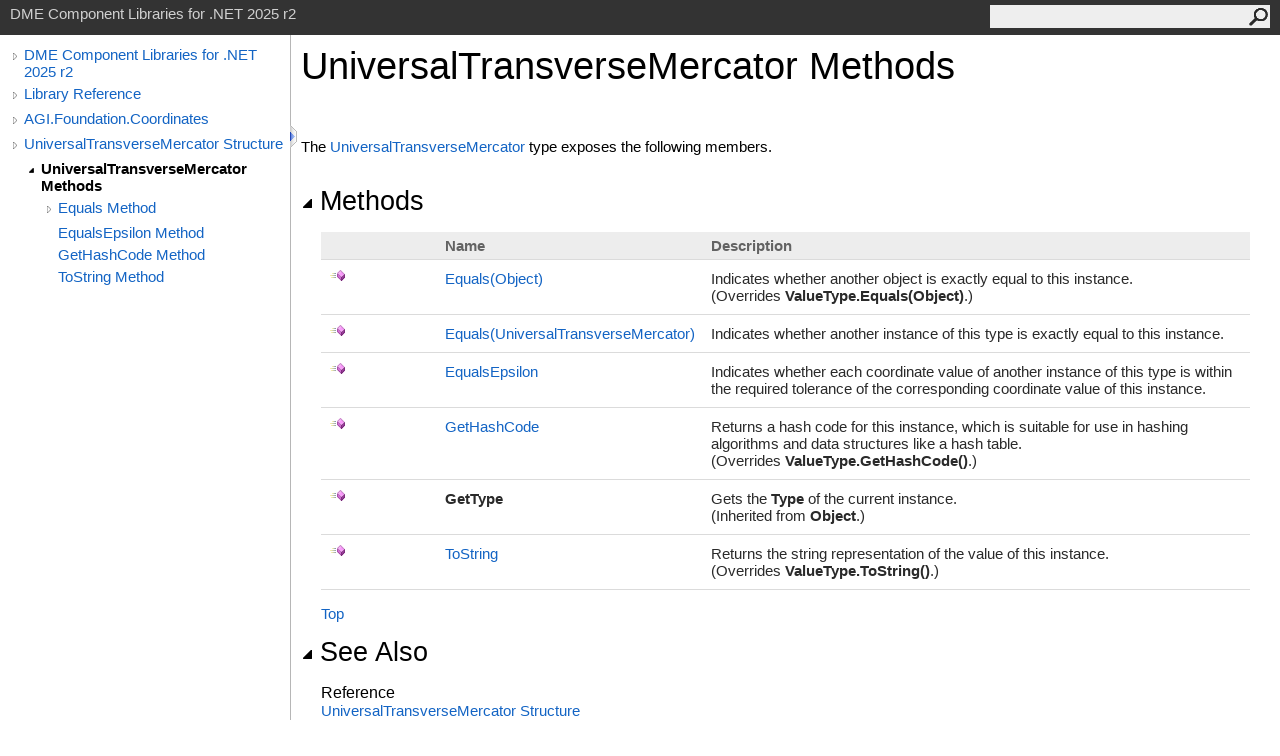

--- FILE ---
content_type: text/html
request_url: https://help.agi.com/AGIComponents/html/Methods_T_AGI_Foundation_Coordinates_UniversalTransverseMercator.htm
body_size: 3021
content:
<html><head><meta http-equiv="X-UA-Compatible" content="IE=edge" /><link rel="shortcut icon" href="../icons/favicon.ico" /><link rel="stylesheet" type="text/css" href="../styles/branding.css" /><link rel="stylesheet" type="text/css" href="../styles/branding-en-US.css" /><script type="text/javascript" src="../scripts/branding.js"> </script><meta http-equiv="Content-Type" content="text/html; charset=UTF-8" /><title>UniversalTransverseMercator Methods | DME Component Libraries for .NET 2025 r2</title><meta name="Language" content="en-us" /><meta name="System.Keywords" content="UniversalTransverseMercator structure, methods" /><meta name="Microsoft.Help.Id" content="Methods.T:AGI.Foundation.Coordinates.UniversalTransverseMercator" /><meta name="Microsoft.Help.ContentType" content="Reference" /><meta name="BrandingAware" content="true" /><meta name="container" content="AGI.Foundation.Coordinates" /><meta name="file" content="Methods_T_AGI_Foundation_Coordinates_UniversalTransverseMercator" /><meta name="guid" content="Methods_T_AGI_Foundation_Coordinates_UniversalTransverseMercator" /><link rel="stylesheet" type="text/css" href="../styles/branding-Website.css" /><script type="text/javascript" src="../scripts/jquery-3.5.1.min.js"></script><script type="text/javascript" src="../scripts/branding-Website.js"></script><script type="text/javascript" src="../scripts/clipboard.min.js"></script><script>
(function(i,s,o,g,r,a,m){i['GoogleAnalyticsObject']=r;i[r]=i[r]||function(){
(i[r].q=i[r].q||[]).push(arguments)},i[r].l=1*new Date();a=s.createElement(o),
m=s.getElementsByTagName(o)[0];a.async=1;a.src=g;m.parentNode.insertBefore(a,m)
})(window,document,'script','//www.google-analytics.com/analytics.js','ga');
ga('create', 'UA-53773706-1', 'auto');
ga('send', 'pageview');
</script></head><body onload="OnLoad('cs')"><input type="hidden" id="userDataCache" class="userDataStyle" /><div class="pageHeader" id="PageHeader">DME Component Libraries for .NET 2025 r2<form id="SearchForm" method="get" action="#" onsubmit="javascript:TransferToSearchPage(); return false;"><input id="SearchTextBox" type="text" maxlength="200" /><button id="SearchButton" type="submit"></button></form></div><div class="pageBody"><div class="leftNav" id="leftNav"><div id="tocNav"><div class="toclevel0" data-toclevel="0"><a class="tocCollapsed" onclick="javascript: Toggle(this);" href="#!" /><a data-tochassubtree="true" href="../html/Welcome.htm" title="DME Component Libraries for .NET 2025 r2" tocid="roottoc">DME Component Libraries for .NET 2025 r2</a></div><div class="toclevel0" data-toclevel="0"><a class="tocCollapsed" onclick="javascript: Toggle(this);" href="#!" /><a data-tochassubtree="true" href="../html/R_Project_DME_Component_Libraries.htm" title="Library Reference" tocid="R_Project_DME_Component_Libraries">Library Reference</a></div><div class="toclevel0" data-toclevel="0"><a class="tocCollapsed" onclick="javascript: Toggle(this);" href="#!" /><a data-tochassubtree="true" href="../html/N_AGI_Foundation_Coordinates.htm" title="AGI.Foundation.Coordinates" tocid="N_AGI_Foundation_Coordinates">AGI.Foundation.Coordinates</a></div><div class="toclevel0" data-toclevel="0"><a class="tocCollapsed" onclick="javascript: Toggle(this);" href="#!" /><a data-tochassubtree="true" href="../html/T_AGI_Foundation_Coordinates_UniversalTransverseMercator.htm" title="UniversalTransverseMercator Structure" tocid="T_AGI_Foundation_Coordinates_UniversalTransverseMercator">UniversalTransverseMercator Structure</a></div><div class="toclevel1 current" data-toclevel="1" data-childrenloaded="true"><a class="tocExpanded" onclick="javascript: Toggle(this);" href="#!" /><a data-tochassubtree="true" href="../html/Methods_T_AGI_Foundation_Coordinates_UniversalTransverseMercator.htm" title="UniversalTransverseMercator Methods" tocid="Methods_T_AGI_Foundation_Coordinates_UniversalTransverseMercator">UniversalTransverseMercator Methods</a></div><div class="toclevel2" data-toclevel="2"><a class="tocCollapsed" onclick="javascript: Toggle(this);" href="#!" /><a data-tochassubtree="true" href="../html/Overload_AGI_Foundation_Coordinates_UniversalTransverseMercator_Equals.htm" title="Equals Method " tocid="Overload_AGI_Foundation_Coordinates_UniversalTransverseMercator_Equals">Equals Method </a></div><div class="toclevel2" data-toclevel="2"><a data-tochassubtree="false" href="../html/M_AGI_Foundation_Coordinates_UniversalTransverseMercator_EqualsEpsilon.htm" title="EqualsEpsilon Method " tocid="M_AGI_Foundation_Coordinates_UniversalTransverseMercator_EqualsEpsilon">EqualsEpsilon Method </a></div><div class="toclevel2" data-toclevel="2"><a data-tochassubtree="false" href="../html/M_AGI_Foundation_Coordinates_UniversalTransverseMercator_GetHashCode.htm" title="GetHashCode Method " tocid="M_AGI_Foundation_Coordinates_UniversalTransverseMercator_GetHashCode">GetHashCode Method </a></div><div class="toclevel2" data-toclevel="2"><a data-tochassubtree="false" href="../html/M_AGI_Foundation_Coordinates_UniversalTransverseMercator_ToString.htm" title="ToString Method " tocid="M_AGI_Foundation_Coordinates_UniversalTransverseMercator_ToString">ToString Method </a></div></div><div id="tocResizableEW" onmousedown="OnMouseDown(event);"></div><div id="TocResize" class="tocResize"><img id="ResizeImageIncrease" src="../icons/TocOpen.gif" onclick="OnIncreaseToc()" alt="Click or drag to resize" title="Click or drag to resize" /><img id="ResizeImageReset" src="../icons/TocClose.gif" style="display:none" onclick="OnResetToc()" alt="Click or drag to resize" title="Click or drag to resize" /></div></div><div class="topicContent" id="TopicContent"><table class="titleTable"><tr><td class="titleColumn"><h1>UniversalTransverseMercator Methods</h1></td></tr></table><span class="introStyle"></span> <p>The <a href="T_AGI_Foundation_Coordinates_UniversalTransverseMercator.htm">UniversalTransverseMercator</a> type exposes the following members.</p><div class="collapsibleAreaRegion"><span class="collapsibleRegionTitle" onclick="SectionExpandCollapse('ID0RB')" onkeypress="SectionExpandCollapse_CheckKey('ID0RB', event)" tabindex="0"><img id="ID0RBToggle" class="collapseToggle" src="../icons/SectionExpanded.png" />Methods</span></div><div id="ID0RBSection" class="collapsibleSection"><table class="members" id="methodList"><tr><th class="iconColumn">
								 
							</th><th>Name</th><th>Description</th></tr><tr data="public;declared;notNetfw;"><td><img src="../icons/pubmethod.gif" alt="Public method" title="Public method" /></td><td><a href="M_AGI_Foundation_Coordinates_UniversalTransverseMercator_Equals_1.htm">Equals(Object)</a></td><td><div class="summary">
        Indicates whether another object is exactly equal to this instance.
      </div> (Overrides <span class="nolink">ValueType<span id="LST8D55DA3B_0"></span><script type="text/javascript">AddLanguageSpecificTextSet("LST8D55DA3B_0?cs=.|vb=.|cpp=::|nu=.|fs=.");</script>Equals(Object)</span>.)</td></tr><tr data="public;declared;notNetfw;"><td><img src="../icons/pubmethod.gif" alt="Public method" title="Public method" /></td><td><a href="M_AGI_Foundation_Coordinates_UniversalTransverseMercator_Equals.htm">Equals(UniversalTransverseMercator)</a></td><td><div class="summary">
        Indicates whether another instance of this type is exactly equal to this instance.
      </div></td></tr><tr data="public;declared;notNetfw;"><td><img src="../icons/pubmethod.gif" alt="Public method" title="Public method" /></td><td><a href="M_AGI_Foundation_Coordinates_UniversalTransverseMercator_EqualsEpsilon.htm">EqualsEpsilon</a></td><td><div class="summary">
            Indicates whether each coordinate value of another instance of this type
            is within the required tolerance of the corresponding coordinate value of this instance.
            </div></td></tr><tr data="public;declared;notNetfw;"><td><img src="../icons/pubmethod.gif" alt="Public method" title="Public method" /></td><td><a href="M_AGI_Foundation_Coordinates_UniversalTransverseMercator_GetHashCode.htm">GetHashCode</a></td><td><div class="summary">
        Returns a hash code for this instance, which is suitable for use in hashing algorithms and data structures like a hash table.
      </div> (Overrides <span class="nolink">ValueType<span id="LST8D55DA3B_1"></span><script type="text/javascript">AddLanguageSpecificTextSet("LST8D55DA3B_1?cs=.|vb=.|cpp=::|nu=.|fs=.");</script>GetHashCode<span id="LST8D55DA3B_2"></span><script type="text/javascript">AddLanguageSpecificTextSet("LST8D55DA3B_2?cs=()|vb=|cpp=()|nu=()|fs=()");</script></span>.)</td></tr><tr data="public;inherited;notNetfw;"><td><img src="../icons/pubmethod.gif" alt="Public method" title="Public method" /></td><td><span class="nolink">GetType</span></td><td><div class="summary">Gets the <span class="nolink">Type</span> of the current instance.</div> (Inherited from <span class="nolink">Object</span>.)</td></tr><tr data="public;declared;notNetfw;"><td><img src="../icons/pubmethod.gif" alt="Public method" title="Public method" /></td><td><a href="M_AGI_Foundation_Coordinates_UniversalTransverseMercator_ToString.htm">ToString</a></td><td><div class="summary">
            Returns the string representation of the value of this instance.
            </div> (Overrides <span class="nolink">ValueType<span id="LST8D55DA3B_3"></span><script type="text/javascript">AddLanguageSpecificTextSet("LST8D55DA3B_3?cs=.|vb=.|cpp=::|nu=.|fs=.");</script>ToString<span id="LST8D55DA3B_4"></span><script type="text/javascript">AddLanguageSpecificTextSet("LST8D55DA3B_4?cs=()|vb=|cpp=()|nu=()|fs=()");</script></span>.)</td></tr></table><a href="#PageHeader">Top</a></div><div class="collapsibleAreaRegion" id="seeAlsoSection"><span class="collapsibleRegionTitle" onclick="SectionExpandCollapse('ID1RB')" onkeypress="SectionExpandCollapse_CheckKey('ID1RB', event)" tabindex="0"><img id="ID1RBToggle" class="collapseToggle" src="../icons/SectionExpanded.png" />See Also</span></div><div id="ID1RBSection" class="collapsibleSection"><h4 class="subHeading">Reference</h4><div class="seeAlsoStyle"><a href="T_AGI_Foundation_Coordinates_UniversalTransverseMercator.htm">UniversalTransverseMercator Structure</a></div><div class="seeAlsoStyle"><a href="N_AGI_Foundation_Coordinates.htm">AGI.Foundation.Coordinates Namespace</a></div></div></div></div><div id="pageFooter" class="pageFooter"><p><a href="https://www.agi.com" target="_blank" rel="noopener noreferrer">Copyright © 2007-2025 ANSYS, Inc. and/or its affiliated companies. All rights reserved. Unauthorized use, distribution, or reproduction is prohibited.</a></p><div class="feedbackLink">Send comments on this topic to
        <a id="HT_MailLink" href="mailto:support%40agi.com?Subject=DME%20Component%20Libraries%20for%20.NET%202025%20r2">support@agi.com</a></div>
        <script type="text/javascript">
        var HT_mailLink = document.getElementById("HT_MailLink");
        var HT_mailLinkText = HT_mailLink.innerHTML;
        HT_mailLink.href += ": " + document.title + "\u0026body=" + encodeURIComponent("");
        HT_mailLink.innerHTML = HT_mailLinkText;
        </script> </div></body></html>
